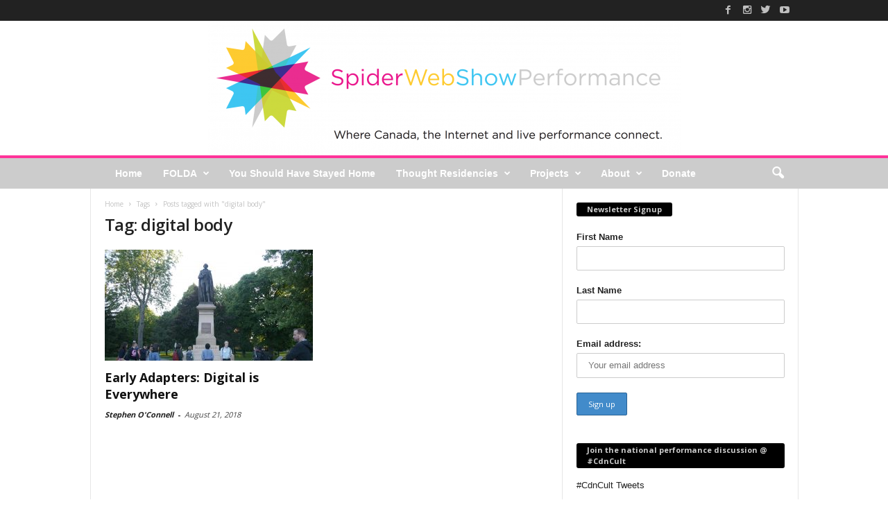

--- FILE ---
content_type: text/html; charset=UTF-8
request_url: https://spiderwebshow.ca/tag/digital-body/
body_size: 17392
content:
<!doctype html >
<!--[if IE 8]>    <html class="ie8" lang="en"> <![endif]-->
<!--[if IE 9]>    <html class="ie9" lang="en"> <![endif]-->
<!--[if gt IE 8]><!--> <html lang="en-US"
 xmlns:fb="http://ogp.me/ns/fb#"> <!--<![endif]-->
<head>
    <title>digital body | SpiderWebShow</title>
    <meta charset="UTF-8" />
    <meta http-equiv="Content-Type" content="text/html; charset=UTF-8">
    <meta name="viewport" content="width=device-width, initial-scale=1.0">
    <link rel="pingback" href="https://spiderwebshow.ca/xmlrpc.php" />
    <meta name='robots' content='max-image-preview:large' />
<link rel='dns-prefetch' href='//fonts.googleapis.com' />
<script type="text/javascript">
window._wpemojiSettings = {"baseUrl":"https:\/\/s.w.org\/images\/core\/emoji\/14.0.0\/72x72\/","ext":".png","svgUrl":"https:\/\/s.w.org\/images\/core\/emoji\/14.0.0\/svg\/","svgExt":".svg","source":{"concatemoji":"https:\/\/spiderwebshow.ca\/wp-includes\/js\/wp-emoji-release.min.js?ver=6.1.9"}};
/*! This file is auto-generated */
!function(e,a,t){var n,r,o,i=a.createElement("canvas"),p=i.getContext&&i.getContext("2d");function s(e,t){var a=String.fromCharCode,e=(p.clearRect(0,0,i.width,i.height),p.fillText(a.apply(this,e),0,0),i.toDataURL());return p.clearRect(0,0,i.width,i.height),p.fillText(a.apply(this,t),0,0),e===i.toDataURL()}function c(e){var t=a.createElement("script");t.src=e,t.defer=t.type="text/javascript",a.getElementsByTagName("head")[0].appendChild(t)}for(o=Array("flag","emoji"),t.supports={everything:!0,everythingExceptFlag:!0},r=0;r<o.length;r++)t.supports[o[r]]=function(e){if(p&&p.fillText)switch(p.textBaseline="top",p.font="600 32px Arial",e){case"flag":return s([127987,65039,8205,9895,65039],[127987,65039,8203,9895,65039])?!1:!s([55356,56826,55356,56819],[55356,56826,8203,55356,56819])&&!s([55356,57332,56128,56423,56128,56418,56128,56421,56128,56430,56128,56423,56128,56447],[55356,57332,8203,56128,56423,8203,56128,56418,8203,56128,56421,8203,56128,56430,8203,56128,56423,8203,56128,56447]);case"emoji":return!s([129777,127995,8205,129778,127999],[129777,127995,8203,129778,127999])}return!1}(o[r]),t.supports.everything=t.supports.everything&&t.supports[o[r]],"flag"!==o[r]&&(t.supports.everythingExceptFlag=t.supports.everythingExceptFlag&&t.supports[o[r]]);t.supports.everythingExceptFlag=t.supports.everythingExceptFlag&&!t.supports.flag,t.DOMReady=!1,t.readyCallback=function(){t.DOMReady=!0},t.supports.everything||(n=function(){t.readyCallback()},a.addEventListener?(a.addEventListener("DOMContentLoaded",n,!1),e.addEventListener("load",n,!1)):(e.attachEvent("onload",n),a.attachEvent("onreadystatechange",function(){"complete"===a.readyState&&t.readyCallback()})),(e=t.source||{}).concatemoji?c(e.concatemoji):e.wpemoji&&e.twemoji&&(c(e.twemoji),c(e.wpemoji)))}(window,document,window._wpemojiSettings);
</script>
<style type="text/css">
img.wp-smiley,
img.emoji {
	display: inline !important;
	border: none !important;
	box-shadow: none !important;
	height: 1em !important;
	width: 1em !important;
	margin: 0 0.07em !important;
	vertical-align: -0.1em !important;
	background: none !important;
	padding: 0 !important;
}
</style>
	<link rel='stylesheet' id='wp-block-library-css' href='https://spiderwebshow.ca/wp-includes/css/dist/block-library/style.min.css?ver=6.1.9' type='text/css' media='all' />
<link rel='stylesheet' id='classic-theme-styles-css' href='https://spiderwebshow.ca/wp-includes/css/classic-themes.min.css?ver=1' type='text/css' media='all' />
<style id='global-styles-inline-css' type='text/css'>
body{--wp--preset--color--black: #000000;--wp--preset--color--cyan-bluish-gray: #abb8c3;--wp--preset--color--white: #ffffff;--wp--preset--color--pale-pink: #f78da7;--wp--preset--color--vivid-red: #cf2e2e;--wp--preset--color--luminous-vivid-orange: #ff6900;--wp--preset--color--luminous-vivid-amber: #fcb900;--wp--preset--color--light-green-cyan: #7bdcb5;--wp--preset--color--vivid-green-cyan: #00d084;--wp--preset--color--pale-cyan-blue: #8ed1fc;--wp--preset--color--vivid-cyan-blue: #0693e3;--wp--preset--color--vivid-purple: #9b51e0;--wp--preset--gradient--vivid-cyan-blue-to-vivid-purple: linear-gradient(135deg,rgba(6,147,227,1) 0%,rgb(155,81,224) 100%);--wp--preset--gradient--light-green-cyan-to-vivid-green-cyan: linear-gradient(135deg,rgb(122,220,180) 0%,rgb(0,208,130) 100%);--wp--preset--gradient--luminous-vivid-amber-to-luminous-vivid-orange: linear-gradient(135deg,rgba(252,185,0,1) 0%,rgba(255,105,0,1) 100%);--wp--preset--gradient--luminous-vivid-orange-to-vivid-red: linear-gradient(135deg,rgba(255,105,0,1) 0%,rgb(207,46,46) 100%);--wp--preset--gradient--very-light-gray-to-cyan-bluish-gray: linear-gradient(135deg,rgb(238,238,238) 0%,rgb(169,184,195) 100%);--wp--preset--gradient--cool-to-warm-spectrum: linear-gradient(135deg,rgb(74,234,220) 0%,rgb(151,120,209) 20%,rgb(207,42,186) 40%,rgb(238,44,130) 60%,rgb(251,105,98) 80%,rgb(254,248,76) 100%);--wp--preset--gradient--blush-light-purple: linear-gradient(135deg,rgb(255,206,236) 0%,rgb(152,150,240) 100%);--wp--preset--gradient--blush-bordeaux: linear-gradient(135deg,rgb(254,205,165) 0%,rgb(254,45,45) 50%,rgb(107,0,62) 100%);--wp--preset--gradient--luminous-dusk: linear-gradient(135deg,rgb(255,203,112) 0%,rgb(199,81,192) 50%,rgb(65,88,208) 100%);--wp--preset--gradient--pale-ocean: linear-gradient(135deg,rgb(255,245,203) 0%,rgb(182,227,212) 50%,rgb(51,167,181) 100%);--wp--preset--gradient--electric-grass: linear-gradient(135deg,rgb(202,248,128) 0%,rgb(113,206,126) 100%);--wp--preset--gradient--midnight: linear-gradient(135deg,rgb(2,3,129) 0%,rgb(40,116,252) 100%);--wp--preset--duotone--dark-grayscale: url('#wp-duotone-dark-grayscale');--wp--preset--duotone--grayscale: url('#wp-duotone-grayscale');--wp--preset--duotone--purple-yellow: url('#wp-duotone-purple-yellow');--wp--preset--duotone--blue-red: url('#wp-duotone-blue-red');--wp--preset--duotone--midnight: url('#wp-duotone-midnight');--wp--preset--duotone--magenta-yellow: url('#wp-duotone-magenta-yellow');--wp--preset--duotone--purple-green: url('#wp-duotone-purple-green');--wp--preset--duotone--blue-orange: url('#wp-duotone-blue-orange');--wp--preset--font-size--small: 13px;--wp--preset--font-size--medium: 20px;--wp--preset--font-size--large: 36px;--wp--preset--font-size--x-large: 42px;--wp--preset--spacing--20: 0.44rem;--wp--preset--spacing--30: 0.67rem;--wp--preset--spacing--40: 1rem;--wp--preset--spacing--50: 1.5rem;--wp--preset--spacing--60: 2.25rem;--wp--preset--spacing--70: 3.38rem;--wp--preset--spacing--80: 5.06rem;}:where(.is-layout-flex){gap: 0.5em;}body .is-layout-flow > .alignleft{float: left;margin-inline-start: 0;margin-inline-end: 2em;}body .is-layout-flow > .alignright{float: right;margin-inline-start: 2em;margin-inline-end: 0;}body .is-layout-flow > .aligncenter{margin-left: auto !important;margin-right: auto !important;}body .is-layout-constrained > .alignleft{float: left;margin-inline-start: 0;margin-inline-end: 2em;}body .is-layout-constrained > .alignright{float: right;margin-inline-start: 2em;margin-inline-end: 0;}body .is-layout-constrained > .aligncenter{margin-left: auto !important;margin-right: auto !important;}body .is-layout-constrained > :where(:not(.alignleft):not(.alignright):not(.alignfull)){max-width: var(--wp--style--global--content-size);margin-left: auto !important;margin-right: auto !important;}body .is-layout-constrained > .alignwide{max-width: var(--wp--style--global--wide-size);}body .is-layout-flex{display: flex;}body .is-layout-flex{flex-wrap: wrap;align-items: center;}body .is-layout-flex > *{margin: 0;}:where(.wp-block-columns.is-layout-flex){gap: 2em;}.has-black-color{color: var(--wp--preset--color--black) !important;}.has-cyan-bluish-gray-color{color: var(--wp--preset--color--cyan-bluish-gray) !important;}.has-white-color{color: var(--wp--preset--color--white) !important;}.has-pale-pink-color{color: var(--wp--preset--color--pale-pink) !important;}.has-vivid-red-color{color: var(--wp--preset--color--vivid-red) !important;}.has-luminous-vivid-orange-color{color: var(--wp--preset--color--luminous-vivid-orange) !important;}.has-luminous-vivid-amber-color{color: var(--wp--preset--color--luminous-vivid-amber) !important;}.has-light-green-cyan-color{color: var(--wp--preset--color--light-green-cyan) !important;}.has-vivid-green-cyan-color{color: var(--wp--preset--color--vivid-green-cyan) !important;}.has-pale-cyan-blue-color{color: var(--wp--preset--color--pale-cyan-blue) !important;}.has-vivid-cyan-blue-color{color: var(--wp--preset--color--vivid-cyan-blue) !important;}.has-vivid-purple-color{color: var(--wp--preset--color--vivid-purple) !important;}.has-black-background-color{background-color: var(--wp--preset--color--black) !important;}.has-cyan-bluish-gray-background-color{background-color: var(--wp--preset--color--cyan-bluish-gray) !important;}.has-white-background-color{background-color: var(--wp--preset--color--white) !important;}.has-pale-pink-background-color{background-color: var(--wp--preset--color--pale-pink) !important;}.has-vivid-red-background-color{background-color: var(--wp--preset--color--vivid-red) !important;}.has-luminous-vivid-orange-background-color{background-color: var(--wp--preset--color--luminous-vivid-orange) !important;}.has-luminous-vivid-amber-background-color{background-color: var(--wp--preset--color--luminous-vivid-amber) !important;}.has-light-green-cyan-background-color{background-color: var(--wp--preset--color--light-green-cyan) !important;}.has-vivid-green-cyan-background-color{background-color: var(--wp--preset--color--vivid-green-cyan) !important;}.has-pale-cyan-blue-background-color{background-color: var(--wp--preset--color--pale-cyan-blue) !important;}.has-vivid-cyan-blue-background-color{background-color: var(--wp--preset--color--vivid-cyan-blue) !important;}.has-vivid-purple-background-color{background-color: var(--wp--preset--color--vivid-purple) !important;}.has-black-border-color{border-color: var(--wp--preset--color--black) !important;}.has-cyan-bluish-gray-border-color{border-color: var(--wp--preset--color--cyan-bluish-gray) !important;}.has-white-border-color{border-color: var(--wp--preset--color--white) !important;}.has-pale-pink-border-color{border-color: var(--wp--preset--color--pale-pink) !important;}.has-vivid-red-border-color{border-color: var(--wp--preset--color--vivid-red) !important;}.has-luminous-vivid-orange-border-color{border-color: var(--wp--preset--color--luminous-vivid-orange) !important;}.has-luminous-vivid-amber-border-color{border-color: var(--wp--preset--color--luminous-vivid-amber) !important;}.has-light-green-cyan-border-color{border-color: var(--wp--preset--color--light-green-cyan) !important;}.has-vivid-green-cyan-border-color{border-color: var(--wp--preset--color--vivid-green-cyan) !important;}.has-pale-cyan-blue-border-color{border-color: var(--wp--preset--color--pale-cyan-blue) !important;}.has-vivid-cyan-blue-border-color{border-color: var(--wp--preset--color--vivid-cyan-blue) !important;}.has-vivid-purple-border-color{border-color: var(--wp--preset--color--vivid-purple) !important;}.has-vivid-cyan-blue-to-vivid-purple-gradient-background{background: var(--wp--preset--gradient--vivid-cyan-blue-to-vivid-purple) !important;}.has-light-green-cyan-to-vivid-green-cyan-gradient-background{background: var(--wp--preset--gradient--light-green-cyan-to-vivid-green-cyan) !important;}.has-luminous-vivid-amber-to-luminous-vivid-orange-gradient-background{background: var(--wp--preset--gradient--luminous-vivid-amber-to-luminous-vivid-orange) !important;}.has-luminous-vivid-orange-to-vivid-red-gradient-background{background: var(--wp--preset--gradient--luminous-vivid-orange-to-vivid-red) !important;}.has-very-light-gray-to-cyan-bluish-gray-gradient-background{background: var(--wp--preset--gradient--very-light-gray-to-cyan-bluish-gray) !important;}.has-cool-to-warm-spectrum-gradient-background{background: var(--wp--preset--gradient--cool-to-warm-spectrum) !important;}.has-blush-light-purple-gradient-background{background: var(--wp--preset--gradient--blush-light-purple) !important;}.has-blush-bordeaux-gradient-background{background: var(--wp--preset--gradient--blush-bordeaux) !important;}.has-luminous-dusk-gradient-background{background: var(--wp--preset--gradient--luminous-dusk) !important;}.has-pale-ocean-gradient-background{background: var(--wp--preset--gradient--pale-ocean) !important;}.has-electric-grass-gradient-background{background: var(--wp--preset--gradient--electric-grass) !important;}.has-midnight-gradient-background{background: var(--wp--preset--gradient--midnight) !important;}.has-small-font-size{font-size: var(--wp--preset--font-size--small) !important;}.has-medium-font-size{font-size: var(--wp--preset--font-size--medium) !important;}.has-large-font-size{font-size: var(--wp--preset--font-size--large) !important;}.has-x-large-font-size{font-size: var(--wp--preset--font-size--x-large) !important;}
.wp-block-navigation a:where(:not(.wp-element-button)){color: inherit;}
:where(.wp-block-columns.is-layout-flex){gap: 2em;}
.wp-block-pullquote{font-size: 1.5em;line-height: 1.6;}
</style>
<link rel='stylesheet' id='ce_responsive-css' href='https://spiderwebshow.ca/wp-content/plugins/simple-embed-code/css/video-container.min.css?ver=6.1.9' type='text/css' media='all' />
<link rel='stylesheet' id='mc4wp-form-themes-css' href='https://spiderwebshow.ca/wp-content/plugins/mailchimp-for-wp/assets/css/form-themes.css?ver=4.9.0' type='text/css' media='all' />
<link rel='stylesheet' id='wordpress-popular-posts-css-css' href='https://spiderwebshow.ca/wp-content/plugins/wordpress-popular-posts/assets/css/wpp.css?ver=6.1.1' type='text/css' media='all' />
<link rel='stylesheet' id='google_font_open_sans-css' href='https://fonts.googleapis.com/css?family=Open+Sans%3A300%2C400%2C600%2C700&#038;ver=6.1.9' type='text/css' media='all' />
<link rel='stylesheet' id='google_font_roboto_cond-css' href='https://fonts.googleapis.com/css?family=Roboto+Condensed%3A300italic%2C400italic%2C700italic%2C400%2C300%2C700&#038;ver=6.1.9' type='text/css' media='all' />
<link rel='stylesheet' id='js_composer_front-css' href='https://spiderwebshow.ca/wp-content/plugins/js_composer/assets/css/js_composer.min.css?ver=4.11.2' type='text/css' media='all' />
<link rel='stylesheet' id='td-theme-css' href='https://spiderwebshow.ca/wp-content/themes/WP-NewsChannel/style.css?ver=1.0' type='text/css' media='all' />
<script type='application/json' id='wpp-json'>
{"sampling_active":0,"sampling_rate":100,"ajax_url":"https:\/\/spiderwebshow.ca\/wp-json\/wordpress-popular-posts\/v1\/popular-posts","api_url":"https:\/\/spiderwebshow.ca\/wp-json\/wordpress-popular-posts","ID":0,"token":"e2ac51693e","lang":0,"debug":0}
</script>
<script type='text/javascript' src='https://spiderwebshow.ca/wp-content/plugins/wordpress-popular-posts/assets/js/wpp.min.js?ver=6.1.1' id='wpp-js-js'></script>
<script type='text/javascript' src='https://spiderwebshow.ca/wp-includes/js/jquery/jquery.min.js?ver=3.6.1' id='jquery-core-js'></script>
<script type='text/javascript' src='https://spiderwebshow.ca/wp-includes/js/jquery/jquery-migrate.min.js?ver=3.3.2' id='jquery-migrate-js'></script>
<link rel="https://api.w.org/" href="https://spiderwebshow.ca/wp-json/" /><link rel="alternate" type="application/json" href="https://spiderwebshow.ca/wp-json/wp/v2/tags/956" /><link rel="EditURI" type="application/rsd+xml" title="RSD" href="https://spiderwebshow.ca/xmlrpc.php?rsd" />
<link rel="wlwmanifest" type="application/wlwmanifest+xml" href="https://spiderwebshow.ca/wp-includes/wlwmanifest.xml" />
<meta name="generator" content="WordPress 6.1.9" />

<!-- This site is using AdRotate v5.9.1.1 to display their advertisements - https://ajdg.solutions/ -->
<!-- AdRotate CSS -->
<style type="text/css" media="screen">
	.g { margin:0px; padding:0px; overflow:hidden; line-height:1; zoom:1; }
	.g img { height:auto; }
	.g-col { position:relative; float:left; }
	.g-col:first-child { margin-left: 0; }
	.g-col:last-child { margin-right: 0; }
	@media only screen and (max-width: 480px) {
		.g-col, .g-dyn, .g-single { width:100%; margin-left:0; margin-right:0; }
	}
</style>
<!-- /AdRotate CSS -->

<meta property="fb:app_id" content="1752169128380107"/><meta name="generator" content="Site Kit by Google 1.110.0" /><script type="text/javascript"><!--
function powerpress_pinw(pinw_url){window.open(pinw_url, 'PowerPressPlayer','toolbar=0,status=0,resizable=1,width=460,height=320');	return false;}
//-->
</script>
<link rel="apple-touch-icon" sizes="180x180" href="/wp-content/uploads/fbrfg/apple-touch-icon.png?v=kPg2aB2pAR">
<link rel="icon" type="image/png" href="/wp-content/uploads/fbrfg/favicon-32x32.png?v=kPg2aB2pAR" sizes="32x32">
<link rel="icon" type="image/png" href="/wp-content/uploads/fbrfg/favicon-16x16.png?v=kPg2aB2pAR" sizes="16x16">
<link rel="manifest" href="/wp-content/uploads/fbrfg/manifest.json?v=kPg2aB2pAR">
<link rel="mask-icon" href="/wp-content/uploads/fbrfg/safari-pinned-tab.svg?v=kPg2aB2pAR" color="#5bbad5">
<link rel="shortcut icon" href="/wp-content/uploads/fbrfg/favicon.ico?v=kPg2aB2pAR">
<meta name="msapplication-config" content="/wp-content/uploads/fbrfg/browserconfig.xml?v=kPg2aB2pAR">
<meta name="theme-color" content="#ffffff">            <style id="wpp-loading-animation-styles">@-webkit-keyframes bgslide{from{background-position-x:0}to{background-position-x:-200%}}@keyframes bgslide{from{background-position-x:0}to{background-position-x:-200%}}.wpp-widget-placeholder,.wpp-widget-block-placeholder{margin:0 auto;width:60px;height:3px;background:#dd3737;background:linear-gradient(90deg,#dd3737 0%,#571313 10%,#dd3737 100%);background-size:200% auto;border-radius:3px;-webkit-animation:bgslide 1s infinite linear;animation:bgslide 1s infinite linear}</style>
            <!--[if lt IE 9]><script src="https://html5shim.googlecode.com/svn/trunk/html5.js"></script><![endif]-->
    <meta name="generator" content="Powered by Visual Composer - drag and drop page builder for WordPress."/>
<!--[if lte IE 9]><link rel="stylesheet" type="text/css" href="https://spiderwebshow.ca/wp-content/plugins/js_composer/assets/css/vc_lte_ie9.min.css" media="screen"><![endif]--><!--[if IE  8]><link rel="stylesheet" type="text/css" href="https://spiderwebshow.ca/wp-content/plugins/js_composer/assets/css/vc-ie8.min.css" media="screen"><![endif]-->
<!-- Jetpack Open Graph Tags -->
<meta property="og:type" content="website" />
<meta property="og:title" content="digital body &#8211; SpiderWebShow" />
<meta property="og:url" content="https://spiderwebshow.ca/tag/digital-body/" />
<meta property="og:site_name" content="SpiderWebShow" />
<meta property="og:image" content="https://s0.wp.com/i/blank.jpg" />
<meta property="og:image:alt" content="" />
<meta property="og:locale" content="en_US" />

<!-- End Jetpack Open Graph Tags -->

<!-- JS generated by theme -->

<script>
    

var tdBlocksArray = []; //here we store all the items for the current page

//td_block class - each ajax block uses a object of this class for requests
function tdBlock() {
    this.id = '';
    this.block_type = 1; //block type id (1-234 etc)
    this.atts = '';
    this.td_column_number = '';
    this.td_current_page = 1; //
    this.post_count = 0; //from wp
    this.found_posts = 0; //from wp
    this.max_num_pages = 0; //from wp
    this.td_filter_value = ''; //current live filter value
    this.is_ajax_running = false;
    this.td_user_action = ''; // load more or infinite loader (used by the animation)
    this.header_color = '';
    this.ajax_pagination_infinite_stop = ''; //show load more at page x
}

    
    
        // td_js_generator - mini detector
        (function(){
            var htmlTag = document.getElementsByTagName("html")[0];

            if ( navigator.userAgent.indexOf("MSIE 10.0") > -1 ) {
                htmlTag.className += ' ie10';
            }

            if ( !!navigator.userAgent.match(/Trident.*rv\:11\./) ) {
                htmlTag.className += ' ie11';
            }

            if ( /(iPad|iPhone|iPod)/g.test(navigator.userAgent) ) {
                htmlTag.className += ' td-md-is-ios';
            }

            var user_agent = navigator.userAgent.toLowerCase();
            if ( user_agent.indexOf("android") > -1 ) {
                htmlTag.className += ' td-md-is-android';
            }

            if ( -1 !== navigator.userAgent.indexOf('Mac OS X')  ) {
                htmlTag.className += ' td-md-is-os-x';
            }

            if ( /chrom(e|ium)/.test(navigator.userAgent.toLowerCase()) ) {
               htmlTag.className += ' td-md-is-chrome';
            }

            if ( -1 !== navigator.userAgent.indexOf('Firefox') ) {
                htmlTag.className += ' td-md-is-firefox';
            }

            if ( -1 !== navigator.userAgent.indexOf('Safari') && -1 === navigator.userAgent.indexOf('Chrome') ) {
                htmlTag.className += ' td-md-is-safari';
            }

        })();




        var tdLocalCache = {};

        ( function () {
            "use strict";

            tdLocalCache = {
                data: {},
                remove: function (resource_id) {
                    delete tdLocalCache.data[resource_id];
                },
                exist: function (resource_id) {
                    return tdLocalCache.data.hasOwnProperty(resource_id) && tdLocalCache.data[resource_id] !== null;
                },
                get: function (resource_id) {
                    return tdLocalCache.data[resource_id];
                },
                set: function (resource_id, cachedData) {
                    tdLocalCache.remove(resource_id);
                    tdLocalCache.data[resource_id] = cachedData;
                }
            };
        })();

    
    
var td_viewport_interval_list=[{"limitBottom":767,"sidebarWidth":251},{"limitBottom":1023,"sidebarWidth":339}];
var td_animation_stack_effect="type0";
var tds_animation_stack=true;
var td_animation_stack_specific_selectors=".entry-thumb, img";
var td_animation_stack_general_selectors=".td-animation-stack img, .post img";
var td_ajax_url="https:\/\/spiderwebshow.ca\/wp-admin\/admin-ajax.php?td_theme_name=WP-NewsChannel&v=1.0";
var td_get_template_directory_uri="https:\/\/spiderwebshow.ca\/wp-content\/themes\/WP-NewsChannel";
var tds_snap_menu="";
var tds_logo_on_sticky="";
var tds_header_style="8";
var td_please_wait="Please wait...";
var td_email_user_pass_incorrect="User or password incorrect!";
var td_email_user_incorrect="Email or username incorrect!";
var td_email_incorrect="Email incorrect!";
var tds_more_articles_on_post_enable="";
var tds_more_articles_on_post_time_to_wait="";
var tds_more_articles_on_post_pages_distance_from_top=0;
var tds_theme_color_site_wide="#ff3399";
var tds_smart_sidebar="enabled";
var tdThemeName="WP-NewsChannel";
var td_magnific_popup_translation_tPrev="Previous (Left arrow key)";
var td_magnific_popup_translation_tNext="Next (Right arrow key)";
var td_magnific_popup_translation_tCounter="%curr% of %total%";
var td_magnific_popup_translation_ajax_tError="The content from %url% could not be loaded.";
var td_magnific_popup_translation_image_tError="The image #%curr% could not be loaded.";
var td_ad_background_click_link="";
var td_ad_background_click_target="";
</script>

<!-- Google Analytics	 -->
	<script>
  (function(i,s,o,g,r,a,m){i['GoogleAnalyticsObject']=r;i[r]=i[r]||function(){
  (i[r].q=i[r].q||[]).push(arguments)},i[r].l=1*new Date();a=s.createElement(o),
  m=s.getElementsByTagName(o)[0];a.async=1;a.src=g;m.parentNode.insertBefore(a,m)
  })(window,document,'script','//www.google-analytics.com/analytics.js','ga');

  ga('create', 'UA-542016-12', 'spiderwebshow.ca');
  ga('send', 'pageview');

</script><noscript><style type="text/css"> .wpb_animate_when_almost_visible { opacity: 1; }</style></noscript></head>


<body class="archive tag tag-digital-body tag-956 wpb-js-composer js-comp-ver-4.11.2 vc_responsive td-animation-stack-type0 td-full-layout" itemscope="itemscope" itemtype="https://schema.org/WebPage">

<div id="td-outer-wrap">

        <div class="td-scroll-up"><i class="td-icon-menu-up"></i></div>

    <div class="td-transition-content-and-menu td-mobile-nav-wrap">
        <div id="td-mobile-nav">
    <!-- mobile menu close -->
    <div class="td-mobile-close">
        <a href="#">CLOSE</a>
        <div class="td-nav-triangle"></div>
    </div>

    <div class="td-mobile-content">
        <div class="menu-menu-1-container"><ul id="menu-menu-1" class=""><li id="menu-item-4271" class="nav-color-home menu-item menu-item-type-post_type menu-item-object-page menu-item-home menu-item-first menu-item-4271"><a href="https://spiderwebshow.ca/">Home</a></li>
<li id="menu-item-6601" class="menu-item menu-item-type-custom menu-item-object-custom menu-item-has-children menu-item-6601"><a href="http://folda.ca">FOLDA</a>
<ul class="sub-menu">
	<li id="menu-item-7963" class="menu-item menu-item-type-post_type menu-item-object-page menu-item-7963"><a href="https://spiderwebshow.ca/?page_id=7797">Job Postings – FOLDA 2024</a></li>
</ul>
</li>
<li id="menu-item-7828" class="menu-item menu-item-type-post_type menu-item-object-page menu-item-7828"><a href="https://spiderwebshow.ca/you-should-have-stayed-home/">You Should Have Stayed Home</a></li>
<li id="menu-item-4275" class="nav-color-cdnthought menu-item menu-item-type-post_type menu-item-object-page menu-item-has-children menu-item-4275"><a href="https://spiderwebshow.ca/thought-residencies/">Thought Residencies</a>
<ul class="sub-menu">
	<li id="menu-item-0" class="menu-item-0"><a href="https://spiderwebshow.ca/category/thought-residency/class-of-2020-fall-term/">Class of 2020 &#8211; Fall Term</a></li>
</ul>
</li>
<li id="menu-item-4114" class="menu-item menu-item-type-taxonomy menu-item-object-category menu-item-has-children menu-item-4114"><a href="https://spiderwebshow.ca/category/sws-news/">Projects</a>
<ul class="sub-menu">
	<li id="menu-item-4419" class="menu-item menu-item-type-post_type menu-item-object-page menu-item-4419"><a href="https://spiderwebshow.ca/cdnstudio/">CdnStudio</a></li>
	<li id="menu-item-7720" class="menu-item menu-item-type-post_type menu-item-object-page menu-item-7720"><a href="https://spiderwebshow.ca/todigital/">TOdigital</a></li>
	<li id="menu-item-4268" class="nav-color-cdntimes menu-item menu-item-type-post_type menu-item-object-page menu-item-4268 current-menu-item"><a href="https://spiderwebshow.ca/cdntimes/">CdnTimes</a></li>
</ul>
</li>
<li id="menu-item-4113" class="nav-color-about menu-item menu-item-type-post_type menu-item-object-page menu-item-has-children menu-item-4113"><a href="https://spiderwebshow.ca/about/">About</a>
<ul class="sub-menu">
	<li id="menu-item-5561" class="menu-item menu-item-type-post_type menu-item-object-page menu-item-5561"><a href="https://spiderwebshow.ca/cdntimes/become-a-spiderwebshow-maker/">Join</a></li>
	<li id="menu-item-4274" class="menu-item menu-item-type-post_type menu-item-object-page menu-item-4274"><a href="https://spiderwebshow.ca/about/">What is SWS?</a></li>
	<li id="menu-item-4413" class="menu-item menu-item-type-post_type menu-item-object-page menu-item-4413"><a href="https://spiderwebshow.ca/makers/">Makers</a></li>
	<li id="menu-item-2605" class="menu-item menu-item-type-post_type menu-item-object-page menu-item-2605"><a href="https://spiderwebshow.ca/map/">Map</a></li>
</ul>
</li>
<li id="menu-item-4325" class="menu-item menu-item-type-post_type menu-item-object-page menu-item-4325"><a href="https://spiderwebshow.ca/donate/">Donate</a></li>
</ul></div>    </div>
</div>    </div>

        <div class="td-transition-content-and-menu td-content-wrap">



<!--
Header style 8
-->

<div class="td-header-wrap td-header-style-8">
    <div class="td-top-menu-full">
        <div class="td-header-row td-header-top-menu td-make-full">
            
<div class="td-header-sp-top-menu">

    </div>
                    <div class="td-header-sp-top-widget">
            <span class="td-social-icon-wrap"><a target="_blank" href="https://www.facebook.com/spiderwebshow" title="Facebook"><i class="td-icon-font td-icon-facebook"></i></a></span><span class="td-social-icon-wrap"><a target="_blank" href="https://www.instagram.com/spiderwebshow/?ref=badge" title="Instagram"><i class="td-icon-font td-icon-instagram"></i></a></span><span class="td-social-icon-wrap"><a target="_blank" href="https://twitter.com/SpiderWebShow" title="Twitter"><i class="td-icon-font td-icon-twitter"></i></a></span><span class="td-social-icon-wrap"><a target="_blank" href="https://www.youtube.com/channel/UC32SlshOqWPecg0eYa63DPA" title="Youtube"><i class="td-icon-font td-icon-youtube"></i></a></span>        </div>
            </div>
    </div>


    <div class="td-header-row td-header-header">
        <div class="td-header-sp-logo">
                <a href="https://spiderwebshow.ca/">
        <img class="td-retina-data" data-retina="https://spiderwebshow.ca/wp-content/uploads/2016/10/Logo-oct24-681x194@2x.png" src="https://spiderwebshow.ca/wp-content/uploads/2016/10/Logo-oct24-681x194.png" alt="" title="SpiderWebShow"/>
    </a>
        </div>
    </div>


    <div class="td-header-menu-wrap">
        <div class="td-header-row td-header-border td-header-main-menu">
            <div class="td-make-full">
                <div id="td-header-menu" role="navigation">
    <div id="td-top-mobile-toggle"><a href="#"><i class="td-icon-font td-icon-mobile"></i></a></div>
    <div class="td-main-menu-logo">
            <a href="https://spiderwebshow.ca/">
        <img class="td-retina-data" data-retina="https://spiderwebshow.ca/wp-content/uploads/2016/10/Logo-oct24-681x194@2x.png" src="https://spiderwebshow.ca/wp-content/uploads/2016/10/Logo-oct24-681x194.png" alt="" title="SpiderWebShow"/>
    </a>
    </div>
    <div class="menu-menu-1-container"><ul id="menu-menu-2" class="sf-menu"><li class="nav-color-home menu-item menu-item-type-post_type menu-item-object-page menu-item-home menu-item-first td-menu-item td-normal-menu menu-item-4271"><a href="https://spiderwebshow.ca/">Home</a></li>
<li class="menu-item menu-item-type-custom menu-item-object-custom menu-item-has-children td-menu-item td-normal-menu menu-item-6601"><a href="http://folda.ca">FOLDA</a>
<ul class="sub-menu">
	<li class="menu-item menu-item-type-post_type menu-item-object-page td-menu-item td-normal-menu menu-item-7963"><a href="https://spiderwebshow.ca/?page_id=7797">Job Postings – FOLDA 2024</a></li>
</ul>
</li>
<li class="menu-item menu-item-type-post_type menu-item-object-page td-menu-item td-normal-menu menu-item-7828"><a href="https://spiderwebshow.ca/you-should-have-stayed-home/">You Should Have Stayed Home</a></li>
<li class="nav-color-cdnthought menu-item menu-item-type-post_type menu-item-object-page td-menu-item td-mega-menu menu-item-4275"><a href="https://spiderwebshow.ca/thought-residencies/">Thought Residencies</a>
<ul class="sub-menu">
	<li class="menu-item-0"><div class="td-container-border"><div class="td-mega-grid"><script>var block_td_uid_1_697f85337831a = new tdBlock();
block_td_uid_1_697f85337831a.id = "td_uid_1_697f85337831a";
block_td_uid_1_697f85337831a.atts = '{"limit":"5","td_column_number":3,"ajax_pagination":"next_prev","category_id":"547","show_child_cat":5,"td_ajax_filter_type":"td_category_ids_filter","td_ajax_preloading":"preload","class":"td_block_id_794086322 td_uid_1_697f85337831a_rand"}';
block_td_uid_1_697f85337831a.td_column_number = "3";
block_td_uid_1_697f85337831a.block_type = "td_block_mega_menu";
block_td_uid_1_697f85337831a.post_count = "5";
block_td_uid_1_697f85337831a.found_posts = "75";
block_td_uid_1_697f85337831a.header_color = "";
block_td_uid_1_697f85337831a.ajax_pagination_infinite_stop = "";
block_td_uid_1_697f85337831a.max_num_pages = "15";
tdBlocksArray.push(block_td_uid_1_697f85337831a);
</script>            <script>
                var tmpObj = JSON.parse(JSON.stringify(block_td_uid_1_697f85337831a));
                tmpObj.is_ajax_running = true;
                var currentBlockObjSignature = JSON.stringify(tmpObj);
                tdLocalCache.set(currentBlockObjSignature, JSON.stringify({"td_data":"<div class=\"td-mega-row\"><div class=\"td-mega-span\">\r\n        <div class=\"td_module_mega_menu td_mod_mega_menu\">\r\n            <div class=\"td-module-image\">\r\n                <div class=\"td-module-thumb\"><a href=\"https:\/\/spiderwebshow.ca\/its-a-sebaissance\/\" rel=\"bookmark\" title=\"Thought Residencies: It&#8217;s a S\u00e9baissance! | S\u00e9bastien Heins\"><img width=\"180\" height=\"135\" class=\"entry-thumb\" src=\"https:\/\/spiderwebshow.ca\/wp-content\/uploads\/2023\/11\/TR23-Blog-Post-Images-3-180x135.png\" alt=\"\" title=\"Thought Residencies: It&#8217;s a S\u00e9baissance! | S\u00e9bastien Heins\"\/><\/a><\/div>                            <\/div>\r\n\r\n            <div class=\"item-details\">\r\n                <h3 class=\"entry-title td-module-title\"><a href=\"https:\/\/spiderwebshow.ca\/its-a-sebaissance\/\" rel=\"bookmark\" title=\"Thought Residencies: It&#8217;s a S\u00e9baissance! | S\u00e9bastien Heins\">Thought Residencies: It&#8217;s a S\u00e9baissance! | S\u00e9bastien Heins<\/a><\/h3>            <\/div>\r\n        <\/div>\r\n        <\/div><div class=\"td-mega-span\">\r\n        <div class=\"td_module_mega_menu td_mod_mega_menu\">\r\n            <div class=\"td-module-image\">\r\n                <div class=\"td-module-thumb\"><a href=\"https:\/\/spiderwebshow.ca\/if-youre-a-dancer-dance\/\" rel=\"bookmark\" title=\"Thought Residencies: If you&#8217;re a dancer, dance! | Owais Lightwala and SGS\"><img width=\"180\" height=\"135\" class=\"entry-thumb\" src=\"https:\/\/spiderwebshow.ca\/wp-content\/uploads\/2023\/11\/TR23-Blog-Post-Images-180x135.png\" alt=\"\" title=\"Thought Residencies: If you&#8217;re a dancer, dance! | Owais Lightwala and SGS\"\/><\/a><\/div>                            <\/div>\r\n\r\n            <div class=\"item-details\">\r\n                <h3 class=\"entry-title td-module-title\"><a href=\"https:\/\/spiderwebshow.ca\/if-youre-a-dancer-dance\/\" rel=\"bookmark\" title=\"Thought Residencies: If you&#8217;re a dancer, dance! | Owais Lightwala and SGS\">Thought Residencies: If you&#8217;re a dancer, dance! | Owais Lightwala and SGS<\/a><\/h3>            <\/div>\r\n        <\/div>\r\n        <\/div><div class=\"td-mega-span\">\r\n        <div class=\"td_module_mega_menu td_mod_mega_menu\">\r\n            <div class=\"td-module-image\">\r\n                <div class=\"td-module-thumb\"><a href=\"https:\/\/spiderwebshow.ca\/code-has-to-be-about-love\/\" rel=\"bookmark\" title=\"Thought Residencies: Code Has To Be About Love | Dr Pratim Sengupta\"><img width=\"180\" height=\"135\" class=\"entry-thumb\" src=\"https:\/\/spiderwebshow.ca\/wp-content\/uploads\/2023\/11\/TR23-Code-has-to-be-about-love-180x135.png\" alt=\"\" title=\"Thought Residencies: Code Has To Be About Love | Dr Pratim Sengupta\"\/><\/a><\/div>                            <\/div>\r\n\r\n            <div class=\"item-details\">\r\n                <h3 class=\"entry-title td-module-title\"><a href=\"https:\/\/spiderwebshow.ca\/code-has-to-be-about-love\/\" rel=\"bookmark\" title=\"Thought Residencies: Code Has To Be About Love | Dr Pratim Sengupta\">Thought Residencies: Code Has To Be About Love | Dr Pratim Sengupta<\/a><\/h3>            <\/div>\r\n        <\/div>\r\n        <\/div><div class=\"td-mega-span\">\r\n        <div class=\"td_module_mega_menu td_mod_mega_menu\">\r\n            <div class=\"td-module-image\">\r\n                <div class=\"td-module-thumb\"><a href=\"https:\/\/spiderwebshow.ca\/accessible-lovefest\/\" rel=\"bookmark\" title=\"Accessible Lovefest\"><img width=\"180\" height=\"135\" class=\"entry-thumb\" src=\"https:\/\/spiderwebshow.ca\/wp-content\/uploads\/2022\/12\/Untitled-design-180x135.png\" alt=\"\" title=\"Accessible Lovefest\"\/><\/a><\/div>                            <\/div>\r\n\r\n            <div class=\"item-details\">\r\n                <h3 class=\"entry-title td-module-title\"><a href=\"https:\/\/spiderwebshow.ca\/accessible-lovefest\/\" rel=\"bookmark\" title=\"Accessible Lovefest\">Accessible Lovefest<\/a><\/h3>            <\/div>\r\n        <\/div>\r\n        <\/div><div class=\"td-mega-span\">\r\n        <div class=\"td_module_mega_menu td_mod_mega_menu\">\r\n            <div class=\"td-module-image\">\r\n                <div class=\"td-module-thumb\"><a href=\"https:\/\/spiderwebshow.ca\/how-is-our-art-informed-by-where-were-from\/\" rel=\"bookmark\" title=\"How Is Our Art Informed By Where We&#8217;re From?\"><img width=\"180\" height=\"135\" class=\"entry-thumb\" src=\"https:\/\/spiderwebshow.ca\/wp-content\/uploads\/2022\/12\/Screen-Shot-2022-12-02-at-11.41.16-AM-180x135.png\" alt=\"\" title=\"How Is Our Art Informed By Where We&#8217;re From?\"\/><\/a><\/div>                            <\/div>\r\n\r\n            <div class=\"item-details\">\r\n                <h3 class=\"entry-title td-module-title\"><a href=\"https:\/\/spiderwebshow.ca\/how-is-our-art-informed-by-where-were-from\/\" rel=\"bookmark\" title=\"How Is Our Art Informed By Where We&#8217;re From?\">How Is Our Art Informed By Where We&#8217;re From?<\/a><\/h3>            <\/div>\r\n        <\/div>\r\n        <\/div><\/div>","td_block_id":"td_uid_1_697f85337831a","td_hide_prev":true,"td_hide_next":false}));
                                            tmpObj = JSON.parse(JSON.stringify(block_td_uid_1_697f85337831a));
                            tmpObj.is_ajax_running = true;
                            tmpObj.td_current_page = 1;
                            tmpObj.td_filter_value = 1247;
                            var currentBlockObjSignature = JSON.stringify(tmpObj);
                            tdLocalCache.set(currentBlockObjSignature, JSON.stringify({"td_data":"<div class=\"td-mega-row\"><div class=\"td-mega-span\"> <div class=\"td_module_mega_menu td_mod_mega_menu\"> <div class=\"td-module-image\"> <div class=\"td-module-thumb\"><a href=\"https:\/\/spiderwebshow.ca\/thought-residency-faye-daydream\/\" rel=\"bookmark\" title=\"Thought Residency: Faye Daydream\"><img width=\"180\" height=\"135\" class=\"entry-thumb\" src=\"https:\/\/spiderwebshow.ca\/wp-content\/uploads\/2020\/12\/October-180x135.png\" alt=\"\" title=\"Thought Residency: Faye Daydream\"\/><span class=\"td-video-play-ico\"><img width=\"40\" class=\"td-retina\" src=\"https:\/\/spiderwebshow.ca\/wp-content\/themes\/WP-NewsChannel\/images\/icons\/ico-video-large.png\" alt=\"video\"\/><\/span><\/a><\/div> <\/div> <div class=\"item-details\"> <h3 class=\"entry-title td-module-title\"><a href=\"https:\/\/spiderwebshow.ca\/thought-residency-faye-daydream\/\" rel=\"bookmark\" title=\"Thought Residency: Faye Daydream\">Thought Residency: Faye Daydream<\/a><\/h3> <\/div> <\/div> <\/div><div class=\"td-mega-span\"> <div class=\"td_module_mega_menu td_mod_mega_menu\"> <div class=\"td-module-image\"> <div class=\"td-module-thumb\"><a href=\"https:\/\/spiderwebshow.ca\/thought-residency-shaista-latif\/\" rel=\"bookmark\" title=\"Thought Residency: Shaista Latif\"><img width=\"180\" height=\"135\" class=\"entry-thumb\" src=\"https:\/\/spiderwebshow.ca\/wp-content\/uploads\/2020\/11\/shaista-headshot-e1606503939575-180x135.png\" alt=\"\" title=\"Thought Residency: Shaista Latif\"\/><span class=\"td-video-play-ico\"><img width=\"40\" class=\"td-retina\" src=\"https:\/\/spiderwebshow.ca\/wp-content\/themes\/WP-NewsChannel\/images\/icons\/ico-video-large.png\" alt=\"video\"\/><\/span><\/a><\/div> <\/div> <div class=\"item-details\"> <h3 class=\"entry-title td-module-title\"><a href=\"https:\/\/spiderwebshow.ca\/thought-residency-shaista-latif\/\" rel=\"bookmark\" title=\"Thought Residency: Shaista Latif\">Thought Residency: Shaista Latif<\/a><\/h3> <\/div> <\/div> <\/div><div class=\"td-mega-span\"> <div class=\"td_module_mega_menu td_mod_mega_menu\"> <div class=\"td-module-image\"> <div class=\"td-module-thumb\"><a href=\"https:\/\/spiderwebshow.ca\/thought-residency-tsholo-khalema\/\" rel=\"bookmark\" title=\"Thought Residency: Tsholo Khalema\"><img width=\"180\" height=\"135\" class=\"entry-thumb\" src=\"https:\/\/spiderwebshow.ca\/wp-content\/uploads\/2020\/09\/October-copy-180x135.png\" alt=\"\" title=\"Thought Residency: Tsholo Khalema\"\/><span class=\"td-video-play-ico\"><img width=\"40\" class=\"td-retina\" src=\"https:\/\/spiderwebshow.ca\/wp-content\/themes\/WP-NewsChannel\/images\/icons\/ico-video-large.png\" alt=\"video\"\/><\/span><\/a><\/div> <\/div> <div class=\"item-details\"> <h3 class=\"entry-title td-module-title\"><a href=\"https:\/\/spiderwebshow.ca\/thought-residency-tsholo-khalema\/\" rel=\"bookmark\" title=\"Thought Residency: Tsholo Khalema\">Thought Residency: Tsholo Khalema<\/a><\/h3> <\/div> <\/div> <\/div><div class=\"td-mega-span\"> <div class=\"td_module_mega_menu td_mod_mega_menu\"> <div class=\"td-module-image\"> <div class=\"td-module-thumb\"><a href=\"https:\/\/spiderwebshow.ca\/thought-residency-donna-michelle-st-bernard\/\" rel=\"bookmark\" title=\"Thought Residency: Donna-Michelle St. Bernard\"><img width=\"180\" height=\"135\" class=\"entry-thumb\" src=\"https:\/\/spiderwebshow.ca\/wp-content\/uploads\/2020\/09\/DMStB-180x135.jpg\" alt=\"\" title=\"Thought Residency: Donna-Michelle St. Bernard\"\/><\/a><\/div> <\/div> <div class=\"item-details\"> <h3 class=\"entry-title td-module-title\"><a href=\"https:\/\/spiderwebshow.ca\/thought-residency-donna-michelle-st-bernard\/\" rel=\"bookmark\" title=\"Thought Residency: Donna-Michelle St. Bernard\">Thought Residency: Donna-Michelle St. Bernard<\/a><\/h3> <\/div> <\/div> <\/div><\/div>","td_block_id":"td_uid_1_697f85337831a","td_hide_prev":true,"td_hide_next":true}));
                                    </script>
            <div class="td_block_wrap td_block_mega_menu td_block_id_794086322 td_uid_1_697f85337831a_rand  td_with_ajax_pagination td-pb-border-top"><div id=td_uid_1_697f85337831a class="td_block_inner"><div class="td-mega-row"><div class="td-mega-span">
        <div class="td_module_mega_menu td_mod_mega_menu">
            <div class="td-module-image">
                <div class="td-module-thumb"><a href="https://spiderwebshow.ca/its-a-sebaissance/" rel="bookmark" title="Thought Residencies: It&#8217;s a Sébaissance! | Sébastien Heins"><img width="180" height="135" class="entry-thumb" src="https://spiderwebshow.ca/wp-content/uploads/2023/11/TR23-Blog-Post-Images-3-180x135.png" alt="" title="Thought Residencies: It&#8217;s a Sébaissance! | Sébastien Heins"/></a></div>                            </div>

            <div class="item-details">
                <h3 class="entry-title td-module-title"><a href="https://spiderwebshow.ca/its-a-sebaissance/" rel="bookmark" title="Thought Residencies: It&#8217;s a Sébaissance! | Sébastien Heins">Thought Residencies: It&#8217;s a Sébaissance! | Sébastien Heins</a></h3>            </div>
        </div>
        </div><div class="td-mega-span">
        <div class="td_module_mega_menu td_mod_mega_menu">
            <div class="td-module-image">
                <div class="td-module-thumb"><a href="https://spiderwebshow.ca/if-youre-a-dancer-dance/" rel="bookmark" title="Thought Residencies: If you&#8217;re a dancer, dance! | Owais Lightwala and SGS"><img width="180" height="135" class="entry-thumb" src="https://spiderwebshow.ca/wp-content/uploads/2023/11/TR23-Blog-Post-Images-180x135.png" alt="" title="Thought Residencies: If you&#8217;re a dancer, dance! | Owais Lightwala and SGS"/></a></div>                            </div>

            <div class="item-details">
                <h3 class="entry-title td-module-title"><a href="https://spiderwebshow.ca/if-youre-a-dancer-dance/" rel="bookmark" title="Thought Residencies: If you&#8217;re a dancer, dance! | Owais Lightwala and SGS">Thought Residencies: If you&#8217;re a dancer, dance! | Owais Lightwala and SGS</a></h3>            </div>
        </div>
        </div><div class="td-mega-span">
        <div class="td_module_mega_menu td_mod_mega_menu">
            <div class="td-module-image">
                <div class="td-module-thumb"><a href="https://spiderwebshow.ca/code-has-to-be-about-love/" rel="bookmark" title="Thought Residencies: Code Has To Be About Love | Dr Pratim Sengupta"><img width="180" height="135" class="entry-thumb" src="https://spiderwebshow.ca/wp-content/uploads/2023/11/TR23-Code-has-to-be-about-love-180x135.png" alt="" title="Thought Residencies: Code Has To Be About Love | Dr Pratim Sengupta"/></a></div>                            </div>

            <div class="item-details">
                <h3 class="entry-title td-module-title"><a href="https://spiderwebshow.ca/code-has-to-be-about-love/" rel="bookmark" title="Thought Residencies: Code Has To Be About Love | Dr Pratim Sengupta">Thought Residencies: Code Has To Be About Love | Dr Pratim Sengupta</a></h3>            </div>
        </div>
        </div><div class="td-mega-span">
        <div class="td_module_mega_menu td_mod_mega_menu">
            <div class="td-module-image">
                <div class="td-module-thumb"><a href="https://spiderwebshow.ca/accessible-lovefest/" rel="bookmark" title="Accessible Lovefest"><img width="180" height="135" class="entry-thumb" src="https://spiderwebshow.ca/wp-content/uploads/2022/12/Untitled-design-180x135.png" alt="" title="Accessible Lovefest"/></a></div>                            </div>

            <div class="item-details">
                <h3 class="entry-title td-module-title"><a href="https://spiderwebshow.ca/accessible-lovefest/" rel="bookmark" title="Accessible Lovefest">Accessible Lovefest</a></h3>            </div>
        </div>
        </div><div class="td-mega-span">
        <div class="td_module_mega_menu td_mod_mega_menu">
            <div class="td-module-image">
                <div class="td-module-thumb"><a href="https://spiderwebshow.ca/how-is-our-art-informed-by-where-were-from/" rel="bookmark" title="How Is Our Art Informed By Where We&#8217;re From?"><img width="180" height="135" class="entry-thumb" src="https://spiderwebshow.ca/wp-content/uploads/2022/12/Screen-Shot-2022-12-02-at-11.41.16-AM-180x135.png" alt="" title="How Is Our Art Informed By Where We&#8217;re From?"/></a></div>                            </div>

            <div class="item-details">
                <h3 class="entry-title td-module-title"><a href="https://spiderwebshow.ca/how-is-our-art-informed-by-where-were-from/" rel="bookmark" title="How Is Our Art Informed By Where We&#8217;re From?">How Is Our Art Informed By Where We&#8217;re From?</a></h3>            </div>
        </div>
        </div></div></div><div class="td_mega_menu_sub_cats"><div class="block-mega-child-cats"><a class="cur-sub-cat mega-menu-sub-cat-td_uid_1_697f85337831a" id="td_uid_2_697f85337b0d7" data-td_block_id="td_uid_1_697f85337831a" data-td_filter_value="" href="https://spiderwebshow.ca/category/thought-residency/">All</a><a class="mega-menu-sub-cat-td_uid_1_697f85337831a"  id="td_uid_3_697f85337b129" data-td_block_id="td_uid_1_697f85337831a" data-td_filter_value="1247" href="https://spiderwebshow.ca/category/thought-residency/class-of-2020-fall-term/">Class of 2020 &#8211; Fall Term</a></div></div><div class="td-next-prev-wrap"><a href="#" class="td-ajax-prev-page ajax-page-disabled" id="prev-page-td_uid_1_697f85337831a" data-td_block_id="td_uid_1_697f85337831a"><i class="td-icon-font td-icon-menu-left"></i></a><a href="#"  class="td-ajax-next-page" id="next-page-td_uid_1_697f85337831a" data-td_block_id="td_uid_1_697f85337831a"><i class="td-icon-font td-icon-menu-right"></i></a></div><div class="clearfix"></div></div> <!-- ./block1 --></div></div></li>
</ul>
</li>
<li class="menu-item menu-item-type-taxonomy menu-item-object-category menu-item-has-children td-menu-item td-normal-menu menu-item-4114"><a href="https://spiderwebshow.ca/category/sws-news/">Projects</a>
<ul class="sub-menu">
	<li class="menu-item menu-item-type-post_type menu-item-object-page td-menu-item td-normal-menu menu-item-4419"><a href="https://spiderwebshow.ca/cdnstudio/">CdnStudio</a></li>
	<li class="menu-item menu-item-type-post_type menu-item-object-page td-menu-item td-normal-menu menu-item-7720"><a href="https://spiderwebshow.ca/todigital/">TOdigital</a></li>
	<li class="nav-color-cdntimes menu-item menu-item-type-post_type menu-item-object-page td-menu-item td-normal-menu menu-item-4268 current-menu-item"><a href="https://spiderwebshow.ca/cdntimes/">CdnTimes</a></li>
</ul>
</li>
<li class="nav-color-about menu-item menu-item-type-post_type menu-item-object-page menu-item-has-children td-menu-item td-normal-menu menu-item-4113"><a href="https://spiderwebshow.ca/about/">About</a>
<ul class="sub-menu">
	<li class="menu-item menu-item-type-post_type menu-item-object-page td-menu-item td-normal-menu menu-item-5561"><a href="https://spiderwebshow.ca/cdntimes/become-a-spiderwebshow-maker/">Join</a></li>
	<li class="menu-item menu-item-type-post_type menu-item-object-page td-menu-item td-normal-menu menu-item-4274"><a href="https://spiderwebshow.ca/about/">What is SWS?</a></li>
	<li class="menu-item menu-item-type-post_type menu-item-object-page td-menu-item td-normal-menu menu-item-4413"><a href="https://spiderwebshow.ca/makers/">Makers</a></li>
	<li class="menu-item menu-item-type-post_type menu-item-object-page td-menu-item td-normal-menu menu-item-2605"><a href="https://spiderwebshow.ca/map/">Map</a></li>
</ul>
</li>
<li class="menu-item menu-item-type-post_type menu-item-object-page td-menu-item td-normal-menu menu-item-4325"><a href="https://spiderwebshow.ca/donate/">Donate</a></li>
</ul></div></div>

<div class="td-search-wrapper">
    <div id="td-top-search">
        <!-- Search -->
        <div class="header-search-wrap">
            <div class="dropdown header-search">
                <a id="td-header-search-button" href="#" role="button" class="dropdown-toggle " data-toggle="dropdown"><i class="td-icon-search"></i></a>
            </div>
        </div>
    </div>
</div>

<div class="header-search-wrap">
	<div class="dropdown header-search">
		<div class="td-drop-down-search" aria-labelledby="td-header-search-button">
			<form role="search" method="get" class="td-search-form" action="https://spiderwebshow.ca/">
				<div class="td-head-form-search-wrap">
					<input class="needsclick" id="td-header-search" type="text" value="" name="s" autocomplete="off" /><input class="wpb_button wpb_btn-inverse btn" type="submit" id="td-header-search-top" value="Search" />
				</div>
			</form>
			<div id="td-aj-search"></div>
		</div>
	</div>
</div>            </div>
        </div>
    </div>


    <div class="td-header-container">
        <div class="td-header-row td-header-header">
            <div class="td-header-sp-ads">
                
<div class="td-header-ad-wrap  td-ad">
    

</div>            </div>
        </div>
    </div>
</div>
<div class="td-container">
    <div class="td-container-border">
        <div class="td-pb-row">
                                    <div class="td-pb-span8 td-main-content">
                            <div class="td-ss-main-content">
                                <div class="td-page-header td-pb-padding-side">
                                    <div class="entry-crumbs"><span itemscope itemtype="http://data-vocabulary.org/Breadcrumb"><a title="" class="entry-crumb" itemprop="url" href="https://spiderwebshow.ca/"><span itemprop="title">Home</span></a></span> <i class="td-icon-right td-bread-sep td-bred-no-url-last"></i> <span class="td-bred-no-url-last" itemscope itemtype="http://data-vocabulary.org/Breadcrumb"><meta itemprop="title" content = "Tags"><meta itemprop="url" content = "https://spiderwebshow.ca/early-adapters-digital-is-everywhere/">Tags</span> <i class="td-icon-right td-bread-sep td-bred-no-url-last"></i> <span class="td-bred-no-url-last" itemscope itemtype="http://data-vocabulary.org/Breadcrumb"><meta itemprop="title" content = "Posts tagged with "digital body""><meta itemprop="url" content = "https://spiderwebshow.ca/early-adapters-digital-is-everywhere/">Posts tagged with "digital body"</span></div>
                                    <h1 class="entry-title td-page-title">
                                                                                <span>Tag: digital body</span>
                                    </h1>
                                </div>
                                

	<div class="td-block-row">

	<div class="td-block-span6">

        <div class="td_module_1 td_module_wrap td-animation-stack">
            <div class="td-module-image">
                <div class="td-module-thumb"><a href="https://spiderwebshow.ca/early-adapters-digital-is-everywhere/" rel="bookmark" title="Early Adapters: Digital is Everywhere"><img width="300" height="160" class="entry-thumb" src="https://spiderwebshow.ca/wp-content/uploads/2018/08/IMG_6143-300x160.jpg" alt="" title="Early Adapters: Digital is Everywhere"/></a></div>                            </div>
            <h3 class="entry-title td-module-title"><a href="https://spiderwebshow.ca/early-adapters-digital-is-everywhere/" rel="bookmark" title="Early Adapters: Digital is Everywhere">Early Adapters: Digital is Everywhere</a></h3>
            <div class="td-module-meta-info">
                <div class="td-post-author-name"><a href="https://spiderwebshow.ca/author/stephenoconnell/">Stephen O'Connell</a> <span>-</span> </div>                <div class="td-post-date"><time class="entry-date updated td-module-date" datetime="2018-08-21T11:52:57+00:00" >August 21, 2018</time></div>                            </div>

            
        </div>

        
	</div> <!-- ./td-block-span6 --></div><!--./row-fluid-->                            </div>
                        </div>
                        <div class="td-pb-span4 td-main-sidebar">
                            <div class="td-ss-main-sidebar">
                                <aside class="widget widget_mc4wp_form_widget"><div class="block-title"><span>Newsletter Signup</span></div><script>(function() {
	window.mc4wp = window.mc4wp || {
		listeners: [],
		forms: {
			on: function(evt, cb) {
				window.mc4wp.listeners.push(
					{
						event   : evt,
						callback: cb
					}
				);
			}
		}
	}
})();
</script><!-- Mailchimp for WordPress v4.9.0 - https://wordpress.org/plugins/mailchimp-for-wp/ --><form id="mc4wp-form-1" class="mc4wp-form mc4wp-form-6540 mc4wp-form-theme mc4wp-form-theme-blue" method="post" data-id="6540" data-name="Newsletter" ><div class="mc4wp-form-fields"><p>
    <label>First Name</label>
    <input type="text" name="FNAME">
</p>
<p>
    <label>Last Name</label>
    <input type="text" name="LNAME">
</p>
<p>
	<label>Email address: </label>
	<input type="email" name="EMAIL" placeholder="Your email address" required />
</p>

<p>
	<input type="submit" value="Sign up" />
</p></div><label style="display: none !important;">Leave this field empty if you're human: <input type="text" name="_mc4wp_honeypot" value="" tabindex="-1" autocomplete="off" /></label><input type="hidden" name="_mc4wp_timestamp" value="1769964851" /><input type="hidden" name="_mc4wp_form_id" value="6540" /><input type="hidden" name="_mc4wp_form_element_id" value="mc4wp-form-1" /><div class="mc4wp-response"></div></form><!-- / Mailchimp for WordPress Plugin --></aside><aside class="widget widget_text"><div class="block-title"><span>Join the national performance discussion @ #CdnCult</span></div>			<div class="textwidget"><a class="twitter-timeline" href="https://twitter.com/hashtag/CdnCult" data-widget-id="790468088105873408">#CdnCult Tweets</a> <script>!function(d,s,id){var js,fjs=d.getElementsByTagName(s)[0],p=/^http:/.test(d.location)?'http':'https';if(!d.getElementById(id)){js=d.createElement(s);js.id=id;js.src=p+"://platform.twitter.com/widgets.js";fjs.parentNode.insertBefore(js,fjs);}}(document,"script","twitter-wjs");</script></div>
		</aside><aside class="widget widget_text"><div class="block-title"><span>Contact &#038; Follow</span></div>			<div class="textwidget"><p>Email: michael AT spiderwebshow.ca</p>
<p>Twitter: <u><a href="https://twitter.com/spiderwebshow">@SpiderWebShow<body link="#C0C0C0" vlink="#808080" alink="#FF0000"> </a></u></p>
<p>Facebook: <u><a href="https://www.facebook.com/spiderwebshow">SpiderWebShow</a></u></p>
<p>Instagram: <u><a href="https://www.instagram.com/spiderwebshow/">@spiderwebshow</a></u></p>
</div>
		</aside><aside class="widget widget_tag_cloud"><div class="block-title"><span>Topics</span></div><div class="tagcloud"><a href="https://spiderwebshow.ca/tag/cdncult/" class="tag-cloud-link tag-link-303 tag-link-position-1" style="font-size: 19.274336283186pt;" aria-label="#cdncult (64 items)">#cdncult</a>
<a href="https://spiderwebshow.ca/tag/activism/" class="tag-cloud-link tag-link-419 tag-link-position-2" style="font-size: 14.194690265487pt;" aria-label="Activism (24 items)">Activism</a>
<a href="https://spiderwebshow.ca/tag/adrienne-wong/" class="tag-cloud-link tag-link-856 tag-link-position-3" style="font-size: 8.6194690265487pt;" aria-label="adrienne wong (8 items)">adrienne wong</a>
<a href="https://spiderwebshow.ca/tag/audiences/" class="tag-cloud-link tag-link-429 tag-link-position-4" style="font-size: 8.6194690265487pt;" aria-label="audiences (8 items)">audiences</a>
<a href="https://spiderwebshow.ca/tag/audio-performance/" class="tag-cloud-link tag-link-1199 tag-link-position-5" style="font-size: 8.6194690265487pt;" aria-label="audio performance (8 items)">audio performance</a>
<a href="https://spiderwebshow.ca/tag/big-ideas/" class="tag-cloud-link tag-link-306 tag-link-position-6" style="font-size: 9.7345132743363pt;" aria-label="Big Ideas (10 items)">Big Ideas</a>
<a href="https://spiderwebshow.ca/tag/calgary/" class="tag-cloud-link tag-link-361 tag-link-position-7" style="font-size: 9.2389380530973pt;" aria-label="Calgary (9 items)">Calgary</a>
<a href="https://spiderwebshow.ca/tag/canada/" class="tag-cloud-link tag-link-424 tag-link-position-8" style="font-size: 11.469026548673pt;" aria-label="Canada (14 items)">Canada</a>
<a href="https://spiderwebshow.ca/tag/canadian-artist/" class="tag-cloud-link tag-link-932 tag-link-position-9" style="font-size: 11.097345132743pt;" aria-label="canadian artist (13 items)">canadian artist</a>
<a href="https://spiderwebshow.ca/tag/canadian-arts/" class="tag-cloud-link tag-link-1197 tag-link-position-10" style="font-size: 8.6194690265487pt;" aria-label="canadian arts (8 items)">canadian arts</a>
<a href="https://spiderwebshow.ca/tag/cdntimes/" class="tag-cloud-link tag-link-724 tag-link-position-11" style="font-size: 10.230088495575pt;" aria-label="CdnTimes (11 items)">CdnTimes</a>
<a href="https://spiderwebshow.ca/tag/change/" class="tag-cloud-link tag-link-642 tag-link-position-12" style="font-size: 22pt;" aria-label="change (105 items)">change</a>
<a href="https://spiderwebshow.ca/tag/climate-change/" class="tag-cloud-link tag-link-405 tag-link-position-13" style="font-size: 8.6194690265487pt;" aria-label="Climate Change (8 items)">Climate Change</a>
<a href="https://spiderwebshow.ca/tag/collectivity/" class="tag-cloud-link tag-link-643 tag-link-position-14" style="font-size: 18.407079646018pt;" aria-label="collectivity (54 items)">collectivity</a>
<a href="https://spiderwebshow.ca/tag/community/" class="tag-cloud-link tag-link-43 tag-link-position-15" style="font-size: 17.41592920354pt;" aria-label="Community (45 items)">Community</a>
<a href="https://spiderwebshow.ca/tag/cultural-history/" class="tag-cloud-link tag-link-644 tag-link-position-16" style="font-size: 18.283185840708pt;" aria-label="cultural history (53 items)">cultural history</a>
<a href="https://spiderwebshow.ca/tag/digital/" class="tag-cloud-link tag-link-819 tag-link-position-17" style="font-size: 10.230088495575pt;" aria-label="digital (11 items)">digital</a>
<a href="https://spiderwebshow.ca/tag/diversity/" class="tag-cloud-link tag-link-56 tag-link-position-18" style="font-size: 15.557522123894pt;" aria-label="diversity (31 items)">diversity</a>
<a href="https://spiderwebshow.ca/tag/feminism/" class="tag-cloud-link tag-link-167 tag-link-position-19" style="font-size: 8.6194690265487pt;" aria-label="feminism (8 items)">feminism</a>
<a href="https://spiderwebshow.ca/tag/folda/" class="tag-cloud-link tag-link-951 tag-link-position-20" style="font-size: 13.699115044248pt;" aria-label="foldA (22 items)">foldA</a>
<a href="https://spiderwebshow.ca/tag/funding/" class="tag-cloud-link tag-link-676 tag-link-position-21" style="font-size: 11.097345132743pt;" aria-label="Funding (13 items)">Funding</a>
<a href="https://spiderwebshow.ca/tag/gender/" class="tag-cloud-link tag-link-50 tag-link-position-22" style="font-size: 8pt;" aria-label="Gender (7 items)">Gender</a>
<a href="https://spiderwebshow.ca/tag/geographic-correspondents/" class="tag-cloud-link tag-link-648 tag-link-position-23" style="font-size: 11.716814159292pt;" aria-label="Geographic Correspondents (15 items)">Geographic Correspondents</a>
<a href="https://spiderwebshow.ca/tag/inclusivity/" class="tag-cloud-link tag-link-166 tag-link-position-24" style="font-size: 10.601769911504pt;" aria-label="inclusivity (12 items)">inclusivity</a>
<a href="https://spiderwebshow.ca/tag/international/" class="tag-cloud-link tag-link-649 tag-link-position-25" style="font-size: 11.716814159292pt;" aria-label="International (15 items)">International</a>
<a href="https://spiderwebshow.ca/tag/kingston/" class="tag-cloud-link tag-link-848 tag-link-position-26" style="font-size: 9.2389380530973pt;" aria-label="kingston (9 items)">kingston</a>
<a href="https://spiderwebshow.ca/tag/live-performance/" class="tag-cloud-link tag-link-962 tag-link-position-27" style="font-size: 8.6194690265487pt;" aria-label="live performance (8 items)">live performance</a>
<a href="https://spiderwebshow.ca/tag/michael-wheeler/" class="tag-cloud-link tag-link-854 tag-link-position-28" style="font-size: 12.70796460177pt;" aria-label="michael wheeler (18 items)">michael wheeler</a>
<a href="https://spiderwebshow.ca/tag/mini-podcast/" class="tag-cloud-link tag-link-943 tag-link-position-29" style="font-size: 11.716814159292pt;" aria-label="mini-podcast (15 items)">mini-podcast</a>
<a href="https://spiderwebshow.ca/tag/play-me/" class="tag-cloud-link tag-link-634 tag-link-position-30" style="font-size: 15.309734513274pt;" aria-label="playme (30 items)">playme</a>
<a href="https://spiderwebshow.ca/tag/podcast/" class="tag-cloud-link tag-link-635 tag-link-position-31" style="font-size: 20.761061946903pt;" aria-label="podcast (85 items)">podcast</a>
<a href="https://spiderwebshow.ca/tag/politics/" class="tag-cloud-link tag-link-62 tag-link-position-32" style="font-size: 11.097345132743pt;" aria-label="politics (13 items)">politics</a>
<a href="https://spiderwebshow.ca/tag/post-corporeal-theatre/" class="tag-cloud-link tag-link-645 tag-link-position-33" style="font-size: 15.309734513274pt;" aria-label="post-corporeal theatre (30 items)">post-corporeal theatre</a>
<a href="https://spiderwebshow.ca/tag/power-systems/" class="tag-cloud-link tag-link-505 tag-link-position-34" style="font-size: 9.2389380530973pt;" aria-label="Power Systems (9 items)">Power Systems</a>
<a href="https://spiderwebshow.ca/tag/sarah-garton-stanley/" class="tag-cloud-link tag-link-1010 tag-link-position-35" style="font-size: 12.46017699115pt;" aria-label="sarah garton stanley (17 items)">sarah garton stanley</a>
<a href="https://spiderwebshow.ca/tag/secret-selfies/" class="tag-cloud-link tag-link-638 tag-link-position-36" style="font-size: 9.7345132743363pt;" aria-label="secret selfies (10 items)">secret selfies</a>
<a href="https://spiderwebshow.ca/tag/spiderwebshow/" class="tag-cloud-link tag-link-31 tag-link-position-37" style="font-size: 16.424778761062pt;" aria-label="SpiderWebShow (37 items)">SpiderWebShow</a>
<a href="https://spiderwebshow.ca/tag/storytelling/" class="tag-cloud-link tag-link-650 tag-link-position-38" style="font-size: 12.955752212389pt;" aria-label="Storytelling (19 items)">Storytelling</a>
<a href="https://spiderwebshow.ca/tag/technology/" class="tag-cloud-link tag-link-212 tag-link-position-39" style="font-size: 8.6194690265487pt;" aria-label="technology (8 items)">technology</a>
<a href="https://spiderwebshow.ca/tag/theatre/" class="tag-cloud-link tag-link-445 tag-link-position-40" style="font-size: 19.769911504425pt;" aria-label="Theatre (70 items)">Theatre</a>
<a href="https://spiderwebshow.ca/tag/the-deep-field/" class="tag-cloud-link tag-link-641 tag-link-position-41" style="font-size: 10.601769911504pt;" aria-label="The Deep Field (12 items)">The Deep Field</a>
<a href="https://spiderwebshow.ca/tag/thought-residency/" class="tag-cloud-link tag-link-853 tag-link-position-42" style="font-size: 14.814159292035pt;" aria-label="thought residency (27 items)">thought residency</a>
<a href="https://spiderwebshow.ca/tag/toronto/" class="tag-cloud-link tag-link-98 tag-link-position-43" style="font-size: 9.2389380530973pt;" aria-label="Toronto (9 items)">Toronto</a>
<a href="https://spiderwebshow.ca/tag/work/" class="tag-cloud-link tag-link-295 tag-link-position-44" style="font-size: 13.203539823009pt;" aria-label="Work (20 items)">Work</a>
<a href="https://spiderwebshow.ca/tag/writing/" class="tag-cloud-link tag-link-717 tag-link-position-45" style="font-size: 9.2389380530973pt;" aria-label="writing (9 items)">writing</a></div>
</aside>                            </div>
                        </div>
                            </div> <!-- /.td-pb-row -->
    </div>
</div> <!-- /.td-container -->

<!-- Footer -->
<div class="td-footer-container td-container">
	<div class="td-pb-row">
		<div class="td-pb-span12 td-footer-full">
			<div class="td-footer-info td-pb-padding-side"><div class="footer-logo-wrap"><a href="https://spiderwebshow.ca/"><img class="td-retina-data" src="https://spiderwebshow.ca/wp-content/uploads/2016/10/Logo-2125-75x75.png" data-retina="https://spiderwebshow.ca/wp-content/uploads/2016/10/Logo-2125-75x75@2x.png" alt=""/></a></div><div class="footer-text-wrap">SpiderWebShow.ca is the first live-to-digital performance hybrid company in Canada. We are obsessed with cultural change.</div><div class="footer-social-wrap td-social-style2"><span class="td-social-icon-wrap"><a target="_blank" href="https://www.facebook.com/spiderwebshow" title="Facebook"><i class="td-icon-font td-icon-facebook"></i></a></span><span class="td-social-icon-wrap"><a target="_blank" href="https://www.instagram.com/spiderwebshow/?ref=badge" title="Instagram"><i class="td-icon-font td-icon-instagram"></i></a></span><span class="td-social-icon-wrap"><a target="_blank" href="https://twitter.com/SpiderWebShow" title="Twitter"><i class="td-icon-font td-icon-twitter"></i></a></span><span class="td-social-icon-wrap"><a target="_blank" href="https://www.youtube.com/channel/UC32SlshOqWPecg0eYa63DPA" title="Youtube"><i class="td-icon-font td-icon-youtube"></i></a></span></div></div>		</div>
		<div class="td-pb-span12">
					</div>
	</div>
</div>




<!-- Sub Footer -->
    <div class="td-sub-footer-container td-container td-container-border ">
        <div class="td-pb-row">
            <div class="td-pb-span4 td-sub-footer-copy">
                <div class="td-pb-padding-side">
                    &copy; 2018 SpiderWebShow                </div>
            </div>

            <div class="td-pb-span8 td-sub-footer-menu">
                <div class="td-pb-padding-side">
                    <div class="menu-network-menu-container"><ul id="menu-network-menu" class=""><li id="menu-item-5815" class="menu-item menu-item-type-custom menu-item-object-custom menu-item-home menu-item-first td-menu-item td-normal-menu menu-item-5815"><a href="http://spiderwebshow.ca">SpiderWebShow was originally powered by</a></li>
<li id="menu-item-5814" class="menu-item menu-item-type-custom menu-item-object-custom td-menu-item td-normal-menu menu-item-5814"><a href="http://praxistheatre.com">Praxis Theatre</a></li>
<li id="menu-item-4412" class="menu-item menu-item-type-custom menu-item-object-custom td-menu-item td-normal-menu menu-item-4412"><a href="http://nac-cna.ca/">NAC</a></li>
<li id="menu-item-4410" class="menu-item menu-item-type-custom menu-item-object-custom td-menu-item td-normal-menu menu-item-4410"><a href="http://atplive.com">ATP</a></li>
<li id="menu-item-4118" class="menu-item menu-item-type-custom menu-item-object-custom td-menu-item td-normal-menu menu-item-4118"><a target="_blank" rel="noopener" href="http://neworldtheatre.com">Neworld Theatre</a></li>
</ul></div>                </div>
            </div>
        </div>
    </div>
    </div><!--close content div-->
</div><!--close td-outer-wrap-->



<script>(function() {function maybePrefixUrlField () {
  const value = this.value.trim()
  if (value !== '' && value.indexOf('http') !== 0) {
    this.value = 'http://' + value
  }
}

const urlFields = document.querySelectorAll('.mc4wp-form input[type="url"]')
for (let j = 0; j < urlFields.length; j++) {
  urlFields[j].addEventListener('blur', maybePrefixUrlField)
}
})();</script>

    <!--

        Theme: WP-NewsChannel by tagDiv 2015
        Version: 1.0 (rara)
        Deploy mode: deploy
        Speed booster: v4.2

        uid: 697f853386d0c
    -->

    
<!-- Custom css form theme panel -->
<style type="text/css" media="screen">
/* custom css theme panel */
.block-title > a, .block-title > span {
    color: #ccc;
}

.block-title > a, .block-title > span:hover {
    color: #ff3399;
}


.maker-card {
    display: block;
    width: 300px;
    padding: 1em;
    margin: 1em;
    overflow: hidden;
    float: left;
    box-shadow: 0px 0px 6px rgba(0, 0, 0, 0.6);
    transition-duration: 0.2s;
    color: #444;
    text-decoration: none
}

.maker-card img {
    float: left;
    margin-right: 1em
}

.maker-card p {
    margin: 0;
    padding: 0
}

.maker-card p.twitter {
    color: #bbb
}

.maker-card:hover {
    transform: scale(1.05)
}

.creator-card {
    display: block;
    width: 300px;
    height: 150px;
    padding: 1em;
    margin: 1em;
    overflow: hidden;
    float: left;
    box-shadow: 0px 0px 6px rgba(0, 0, 0, 0.6)
}

.creator-card p {
    margin: 0;
    padding: 0;
    margin-left: calc(75px + 1em)
}

.creator-card a {
    text-decoration: none
}

.creator-card p.twitter a {
    text-decoration: none;
    color: #bbb
}

.creator-card p.title {
    margin-top: 1em
}

.creator-card p.location {
    color: #bbb
}

.creator-card img {
    float: left;
    margin-right: 1em;
    margin-bottom: 1em
}



.nav-color-home  > a:hover, .nav-color-home.current-menu-item > a { 
	background-color:  #ff3399 !important;
}

.nav-color-latest  > a:hover, .nav-color-latest.current-menu-item > a { 
	background-color: #cc3333 !important;
}



.nav-color-cdntimes  > a:hover, .nav-color-cdntimes.current-menu-item > a { 
	background-color: #cccc33 !important;
}


.nav-color-cdntalk  > a:hover, .nav-color-cdntalk.current-menu-item > a { 
	background-color: #66cc66 !important;
}


.nav-color-cdnthought  > a:hover, .nav-color-cdnthought.current-menu-item > a { 
	background-color: #33ccff !important;
}


.nav-color-cdnelder  > a:hover, .nav-color-cdnelder.current-menu-item > a { 
	background-color: #669933 !important;
}

.nav-color-cdnradio  > a:hover, .nav-color-cdnradio.current-menu-item > a { 
	background-color: #ffcc00 !important;
}


.nav-color-about  > a:hover, .nav-color-about.current-menu-item > a { 
	background-color: #cccc33 !important;
}


body.td-animation-stack-type0 .td-animation-stack .entry-thumb, body.td-animation-stack-type0 .post img {
    opacity:100;
}




/*.sf-menu > .td-menu-item > a {*/
/*    border-right: 2px solid #33ccff;*/
/*}*/


</style>

<script type='text/javascript' id='clicktrack-adrotate-js-extra'>
/* <![CDATA[ */
var click_object = {"ajax_url":"https:\/\/spiderwebshow.ca\/wp-admin\/admin-ajax.php"};
/* ]]> */
</script>
<script type='text/javascript' src='https://spiderwebshow.ca/wp-content/plugins/adrotate/library/jquery.adrotate.clicktracker.js' id='clicktrack-adrotate-js'></script>
<script type='text/javascript' src='https://spiderwebshow.ca/wp-content/themes/WP-NewsChannel/js/tagdiv_theme.min.js?ver=1.0' id='td-site-min-js'></script>
<script type='text/javascript' src='https://spiderwebshow.ca/wp-content/plugins/page-links-to/dist/new-tab.js?ver=3.3.6' id='page-links-to-js'></script>
<script type='text/javascript' defer src='https://spiderwebshow.ca/wp-content/plugins/mailchimp-for-wp/assets/js/forms.js?ver=4.9.0' id='mc4wp-forms-api-js'></script>
<!-- Facebook Comments Plugin for WordPress: http://peadig.com/wordpress-plugins/facebook-comments/ -->
<div id="fb-root"></div>
<script>(function(d, s, id) {
  var js, fjs = d.getElementsByTagName(s)[0];
  if (d.getElementById(id)) return;
  js = d.createElement(s); js.id = id;
  js.src = "//connect.facebook.net/en_US/sdk.js#xfbml=1&appId=1752169128380107&version=v2.3";
  fjs.parentNode.insertBefore(js, fjs);
}(document, 'script', 'facebook-jssdk'));</script>

<!-- JS generated by theme -->

<script>
    

	

		(function(){
			var html_jquery_obj = jQuery('html');

			if (html_jquery_obj.length && (html_jquery_obj.is('.ie8') || html_jquery_obj.is('.ie9'))) {

				var path = 'https://spiderwebshow.ca/wp-content/themes/WP-NewsChannel/style.css';

				jQuery.get(path, function(data) {

					var str_split_separator = '#td_css_split_separator';
					var arr_splits = data.split(str_split_separator);
					var arr_length = arr_splits.length;

					if (arr_length > 1) {

						var dir_path = 'https://spiderwebshow.ca/wp-content/themes/WP-NewsChannel';
						var splited_css = '';

						for (var i = 0; i < arr_length; i++) {
							if (i > 0) {
								arr_splits[i] = str_split_separator + ' ' + arr_splits[i];
							}
							//jQuery('head').append('<style>' + arr_splits[i] + '</style>');

							var formated_str = arr_splits[i].replace(/\surl\(\'(?!data\:)/gi, function regex_function(str) {
								return ' url(\'' + dir_path + '/' + str.replace(/url\(\'/gi, '').replace(/^\s+|\s+$/gm,'');
							});

							splited_css += "<style>" + formated_str + "</style>";
						}

						var td_theme_css = jQuery('link#td-theme-css');

						if (td_theme_css.length) {
							td_theme_css.after(splited_css);
						}
					}
				});
			}
		})();

	
	
</script>


<!-- Header style compiled by theme -->

<style>
    
.td-header-border:before,
    .td-trending-now-title,
    .td_block_mega_menu .td_mega_menu_sub_cats .cur-sub-cat,
    .td-post-category:hover,
    .td-header-style-2 .td-header-sp-logo,
    .sf-menu ul .td-menu-item > a:hover,
    .sf-menu ul .sfHover > a,
    .sf-menu ul .current-menu-ancestor > a,
    .sf-menu ul .current-category-ancestor > a,
    .sf-menu ul .current-menu-item > a,
    .td-next-prev-wrap a:hover i,
    .page-nav .current,
    .widget_calendar tfoot a:hover,
    .td-footer-container .widget_search .wpb_button:hover,
    .td-scroll-up-visible,
    .dropcap,
    .td-category a,
    input[type="submit"]:hover,
    .td-post-small-box a:hover,
    .td-404-sub-sub-title a:hover,
    .td-rating-bar-wrap div,
    .td_top_authors .td-active .td-author-post-count,
    .td_top_authors .td-active .td-author-comments-count,
    .td_smart_list_3 .td-sml3-top-controls i:hover,
    .td_smart_list_3 .td-sml3-bottom-controls i:hover,
    .td-mobile-close a,
    .td_wrapper_video_playlist .td_video_controls_playlist_wrapper,
    .td-read-more a:hover,
    .td-login-wrap .btn,
    .td_display_err,
    .td-header-style-6 .td-top-menu-full,
    #bbpress-forums button:hover,
    #bbpress-forums .bbp-pagination .current,
    .bbp_widget_login .button:hover,
    .header-search-wrap .td-drop-down-search .btn:hover,
    .td-post-text-content .more-link-wrap:hover a,
    #buddypress div.item-list-tabs ul li > a span,
    #buddypress div.item-list-tabs ul li > a:hover span,
    #buddypress input[type=submit]:hover,
    #buddypress a.button:hover span,
    #buddypress div.item-list-tabs ul li.selected a span,
    #buddypress div.item-list-tabs ul li.current a span,
    #buddypress input[type=submit]:focus,
    .td-grid-style-3 .td-big-grid-post .td-module-thumb a:last-child:before,
    .td-grid-style-4 .td-big-grid-post .td-module-thumb a:last-child:before,
    .td-grid-style-5 .td-big-grid-post .td-module-thumb:after {
        background-color: #ff3399;
    }

    @media (max-width: 767px) {
        .category .td-category a.td-current-sub-category {
            background-color: #ff3399 !important;
        }
    }

    .woocommerce .onsale,
    .woocommerce .woocommerce a.button:hover,
    .woocommerce-page .woocommerce .button:hover,
    .single-product .product .summary .cart .button:hover,
    .woocommerce .woocommerce .product a.button:hover,
    .woocommerce .product a.button:hover,
    .woocommerce .product #respond input#submit:hover,
    .woocommerce .checkout input#place_order:hover,
    .woocommerce .woocommerce.widget .button:hover,
    .woocommerce .woocommerce-message .button:hover,
    .woocommerce .woocommerce-error .button:hover,
    .woocommerce .woocommerce-info .button:hover,
    .woocommerce.widget .ui-slider .ui-slider-handle,
    .vc_btn-black:hover,
	.wpb_btn-black:hover,
	.item-list-tabs .feed:hover a {
    	background-color: #ff3399 !important;
    }

    .top-header-menu a:hover,
    .top-header-menu .menu-item-has-children li a:hover,
    .td_module_wrap:hover .entry-title a,
    .td_mod_mega_menu:hover .entry-title a,
    .footer-email-wrap a,
    .widget a:hover,
    .td-footer-container .widget_calendar #today,
    .td-category-pulldown-filter a.td-pulldown-category-filter-link:hover,
    .td-load-more-wrap a:hover,
    .td-post-next-prev-content a:hover,
    .td-author-name a:hover,
    .td-author-url a:hover,
    .td_mod_related_posts:hover .entry-title a,
    .td-search-query,
    .top-header-menu .current-menu-item > a,
    .top-header-menu .current-menu-ancestor > a,
    .header-search-wrap .td-drop-down-search .result-msg a:hover,
    .td_top_authors .td-active .td-authors-name a,
    .td-mobile-content li a:hover,
    .post blockquote p,
    .td-post-content blockquote p,
    .page blockquote p,
    .comment-list cite a:hover,
    .comment-list cite:hover,
    .comment-list .comment-reply-link:hover,
    a,
    .white-menu #td-header-menu .sf-menu > li > a:hover,
    .white-menu #td-header-menu .sf-menu > .current-menu-ancestor > a,
    .white-menu #td-header-menu .sf-menu > .current-menu-item > a,
    .td-stack-classic-blog .td-post-text-content .more-link-wrap:hover a,
    .td_quote_on_blocks,
    #bbpress-forums .bbp-forum-freshness a:hover,
    #bbpress-forums .bbp-topic-freshness a:hover,
    #bbpress-forums .bbp-forums-list li a:hover,
    #bbpress-forums .bbp-forum-title:hover,
    #bbpress-forums .bbp-topic-permalink:hover,
    #bbpress-forums .bbp-topic-started-by a:hover,
    #bbpress-forums .bbp-topic-started-in a:hover,
    #bbpress-forums .bbp-body .super-sticky li.bbp-topic-title .bbp-topic-permalink,
    #bbpress-forums .bbp-body .sticky li.bbp-topic-title .bbp-topic-permalink,
    #bbpress-forums #subscription-toggle a:hover,
    #bbpress-forums #favorite-toggle a:hover,
    .widget_display_replies .bbp-author-name,
    .widget_display_topics .bbp-author-name,
    .td-category-siblings .td-subcat-dropdown a.td-current-sub-category,
    .td-category-siblings .td-subcat-dropdown a:hover,
    .td-pulldown-filter-display-option:hover,
    .td-pulldown-filter-display-option .td-pulldown-filter-link:hover,
    .td_normal_slide .td-wrapper-pulldown-filter .td-pulldown-filter-list a:hover,
    #buddypress ul.item-list li div.item-title a:hover,
    .td_block_13 .td-pulldown-filter-list a:hover {
        color: #ff3399;
    }

    .td-stack-classic-blog .td-post-text-content .more-link-wrap:hover a {
        outline-color: #ff3399;
    }

    .td-mega-menu .wpb_content_element li a:hover,
    .td_login_tab_focus {
        color: #ff3399 !important;
    }

    .td-next-prev-wrap a:hover i,
    .page-nav .current,
    .widget_tag_cloud a:hover,
    .post .td_quote_box,
    .page .td_quote_box,
    .td-login-panel-title,
    #bbpress-forums .bbp-pagination .current {
        border-color: #ff3399;
    }

    .td_wrapper_video_playlist .td_video_currently_playing:after,
    .item-list-tabs .feed:hover {
        border-color: #ff3399 !important;
    }





    
    .td-header-sp-top-menu .top-header-menu > li > a,
    .td-header-sp-top-menu .td-icon-logout,
    .td-header-sp-top-menu .td_data_time,
    .td-header-sp-top-menu .top-header-menu .menu-item .td_user_logd_in {
        color: #dbdbdb;
    }

    
    .td-header-sp-top-widget .td-social-icon-wrap i {
        color: #bfbfbf;
    }

    
    .td-header-main-menu {
        background-color: #cccccc;
    }

    
    .td-header-row.td-header-header,
    .single_template_6 .td-header-header,
    .td-header-style-7 > .td-header-row.td-header-header,
    .td-header-style-8 .td-header-header {
        background-color: #ffffff;
    }
    .td-header-style-1 .td-header-sp-ads,
    .td-header-style-3 .td-header-sp-ads {
        margin-right: 7px;
    }
    .td-header-style-1 .td-header-sp-logo,
    .td-header-style-3 .td-header-sp-logo {
        margin-left: 7px;
    }

    .td-header-style-6 .td-header-header .td-make-full {
    	border-bottom: 0px;
    }
    .td-header-style-1 .td-header-sp-top-menu,
    .td-header-style-1 .td-header-sp-top-widget {
    	top: 0px;
    }

    @media (max-height: 768px) {
        .td-header-style-6 .td-header-sp-ads {
            margin-right: 7px;
        }
        .td-header-style-6 .td-header-sp-logo {
        	margin-left: 7px;
    	}
    }

    @media (max-width: 767px) {
        .td-header-style-1 .td-header-sp-ads,
        .td-header-style-3 .td-header-sp-ads,
        .td-header-style-6 .td-header-sp-ads {
            margin-right: 0;
        }
    }

    
    .top-header-menu li a,
    .td-header-sp-top-menu .td_data_time {
        text-transform:none;
	
    }
    
    .top-header-menu .menu-item-has-children li a {
    	text-transform:none;
	
    }
	
    .sf-menu > .td-menu-item > a {
        font-family:"Helvetica Neue", Helvetica, Arial, sans-serif;
	text-transform:none;
	
    }
    
    .sf-menu ul .td-menu-item a {
        font-family:"Helvetica Neue", Helvetica, Arial, sans-serif;
	text-transform:none;
	
    }
    
    .td_mod_mega_menu .item-details a {
        font-family:"Helvetica Neue", Helvetica, Arial, sans-serif;
	
    }
    
    .td_mega_menu_sub_cats .block-mega-child-cats a {
        font-family:"Helvetica Neue", Helvetica, Arial, sans-serif;
	
    }
    
    .td-mobile-content #menu-main-menu > li > a {
        font-family:"Helvetica Neue", Helvetica, Arial, sans-serif;
	
    }
	
    .td-mobile-content .sub-menu a {
        font-family:"Helvetica Neue", Helvetica, Arial, sans-serif;
	
    }


	
	.post header .entry-title {
		font-family:"Helvetica Neue", Helvetica, Arial, sans-serif;
	
	}
</style>

</body>
</html>